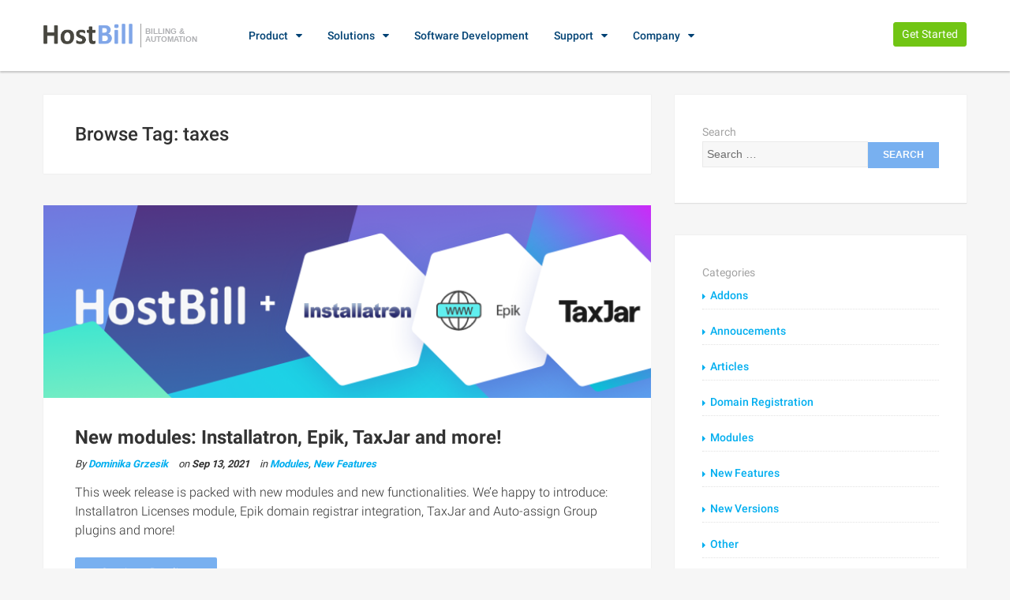

--- FILE ---
content_type: text/html; charset=UTF-8
request_url: http://blog.hostbillapp.com/tag/taxes/
body_size: 10627
content:
<!DOCTYPE html>
<html lang="en-US">
<head>
    <meta charset="UTF-8">
    <meta name="viewport" content="width=device-width, initial-scale=1">
    <link rel="profile" href="http://gmpg.org/xfn/11">
    <link rel="pingback" href="http://blog.hostbillapp.com/xmlrpc.php">

<meta name='robots' content='index, follow, max-image-preview:large, max-snippet:-1, max-video-preview:-1' />
	<style>img:is([sizes="auto" i], [sizes^="auto," i]) { contain-intrinsic-size: 3000px 1500px }</style>
	
	<!-- This site is optimized with the Yoast SEO plugin v26.6 - https://yoast.com/wordpress/plugins/seo/ -->
	<title>taxes Archives - HostBill Blog</title>
	<link rel="canonical" href="https://blog.hostbillapp.com/tag/taxes/" />
	<meta property="og:locale" content="en_US" />
	<meta property="og:type" content="article" />
	<meta property="og:title" content="taxes Archives - HostBill Blog" />
	<meta property="og:url" content="https://blog.hostbillapp.com/tag/taxes/" />
	<meta property="og:site_name" content="HostBill Blog" />
	<meta name="twitter:card" content="summary_large_image" />
	<meta name="twitter:site" content="@hostbillappcom" />
	<script type="application/ld+json" class="yoast-schema-graph">{"@context":"https://schema.org","@graph":[{"@type":"CollectionPage","@id":"https://blog.hostbillapp.com/tag/taxes/","url":"https://blog.hostbillapp.com/tag/taxes/","name":"taxes Archives - HostBill Blog","isPartOf":{"@id":"https://blog.hostbillapp.com/#website"},"primaryImageOfPage":{"@id":"https://blog.hostbillapp.com/tag/taxes/#primaryimage"},"image":{"@id":"https://blog.hostbillapp.com/tag/taxes/#primaryimage"},"thumbnailUrl":"http://blog.hostbillapp.com/wp-content/uploads/2021/09/blog-post-banner-1.png","breadcrumb":{"@id":"https://blog.hostbillapp.com/tag/taxes/#breadcrumb"},"inLanguage":"en-US"},{"@type":"ImageObject","inLanguage":"en-US","@id":"https://blog.hostbillapp.com/tag/taxes/#primaryimage","url":"http://blog.hostbillapp.com/wp-content/uploads/2021/09/blog-post-banner-1.png","contentUrl":"http://blog.hostbillapp.com/wp-content/uploads/2021/09/blog-post-banner-1.png","width":750,"height":238},{"@type":"BreadcrumbList","@id":"https://blog.hostbillapp.com/tag/taxes/#breadcrumb","itemListElement":[{"@type":"ListItem","position":1,"name":"Home","item":"https://blog.hostbillapp.com/"},{"@type":"ListItem","position":2,"name":"taxes"}]},{"@type":"WebSite","@id":"https://blog.hostbillapp.com/#website","url":"https://blog.hostbillapp.com/","name":"HostBill Blog","description":"","publisher":{"@id":"https://blog.hostbillapp.com/#organization"},"potentialAction":[{"@type":"SearchAction","target":{"@type":"EntryPoint","urlTemplate":"https://blog.hostbillapp.com/?s={search_term_string}"},"query-input":{"@type":"PropertyValueSpecification","valueRequired":true,"valueName":"search_term_string"}}],"inLanguage":"en-US"},{"@type":"Organization","@id":"https://blog.hostbillapp.com/#organization","name":"HostBill","url":"https://blog.hostbillapp.com/","logo":{"@type":"ImageObject","inLanguage":"en-US","@id":"https://blog.hostbillapp.com/#/schema/logo/image/","url":"http://blog.hostbillapp.com/wp-content/uploads/2017/12/logo_big2.png","contentUrl":"http://blog.hostbillapp.com/wp-content/uploads/2017/12/logo_big2.png","width":385,"height":87,"caption":"HostBill"},"image":{"@id":"https://blog.hostbillapp.com/#/schema/logo/image/"},"sameAs":["https://www.facebook.com/hostbillapp/","https://x.com/hostbillappcom","https://www.linkedin.com/company/hostbill/","https://www.youtube.com/channel/UCHrAGGKNm-JXWfqOG2liJMQ"]}]}</script>
	<!-- / Yoast SEO plugin. -->


<link rel="alternate" type="application/rss+xml" title="HostBill Blog &raquo; Feed" href="http://blog.hostbillapp.com/feed/" />
<link rel="alternate" type="application/rss+xml" title="HostBill Blog &raquo; Comments Feed" href="http://blog.hostbillapp.com/comments/feed/" />
<link rel="alternate" type="application/rss+xml" title="HostBill Blog &raquo; taxes Tag Feed" href="http://blog.hostbillapp.com/tag/taxes/feed/" />
<script type="text/javascript">
/* <![CDATA[ */
window._wpemojiSettings = {"baseUrl":"https:\/\/s.w.org\/images\/core\/emoji\/16.0.1\/72x72\/","ext":".png","svgUrl":"https:\/\/s.w.org\/images\/core\/emoji\/16.0.1\/svg\/","svgExt":".svg","source":{"concatemoji":"http:\/\/blog.hostbillapp.com\/wp-includes\/js\/wp-emoji-release.min.js?ver=6.8.3"}};
/*! This file is auto-generated */
!function(s,n){var o,i,e;function c(e){try{var t={supportTests:e,timestamp:(new Date).valueOf()};sessionStorage.setItem(o,JSON.stringify(t))}catch(e){}}function p(e,t,n){e.clearRect(0,0,e.canvas.width,e.canvas.height),e.fillText(t,0,0);var t=new Uint32Array(e.getImageData(0,0,e.canvas.width,e.canvas.height).data),a=(e.clearRect(0,0,e.canvas.width,e.canvas.height),e.fillText(n,0,0),new Uint32Array(e.getImageData(0,0,e.canvas.width,e.canvas.height).data));return t.every(function(e,t){return e===a[t]})}function u(e,t){e.clearRect(0,0,e.canvas.width,e.canvas.height),e.fillText(t,0,0);for(var n=e.getImageData(16,16,1,1),a=0;a<n.data.length;a++)if(0!==n.data[a])return!1;return!0}function f(e,t,n,a){switch(t){case"flag":return n(e,"\ud83c\udff3\ufe0f\u200d\u26a7\ufe0f","\ud83c\udff3\ufe0f\u200b\u26a7\ufe0f")?!1:!n(e,"\ud83c\udde8\ud83c\uddf6","\ud83c\udde8\u200b\ud83c\uddf6")&&!n(e,"\ud83c\udff4\udb40\udc67\udb40\udc62\udb40\udc65\udb40\udc6e\udb40\udc67\udb40\udc7f","\ud83c\udff4\u200b\udb40\udc67\u200b\udb40\udc62\u200b\udb40\udc65\u200b\udb40\udc6e\u200b\udb40\udc67\u200b\udb40\udc7f");case"emoji":return!a(e,"\ud83e\udedf")}return!1}function g(e,t,n,a){var r="undefined"!=typeof WorkerGlobalScope&&self instanceof WorkerGlobalScope?new OffscreenCanvas(300,150):s.createElement("canvas"),o=r.getContext("2d",{willReadFrequently:!0}),i=(o.textBaseline="top",o.font="600 32px Arial",{});return e.forEach(function(e){i[e]=t(o,e,n,a)}),i}function t(e){var t=s.createElement("script");t.src=e,t.defer=!0,s.head.appendChild(t)}"undefined"!=typeof Promise&&(o="wpEmojiSettingsSupports",i=["flag","emoji"],n.supports={everything:!0,everythingExceptFlag:!0},e=new Promise(function(e){s.addEventListener("DOMContentLoaded",e,{once:!0})}),new Promise(function(t){var n=function(){try{var e=JSON.parse(sessionStorage.getItem(o));if("object"==typeof e&&"number"==typeof e.timestamp&&(new Date).valueOf()<e.timestamp+604800&&"object"==typeof e.supportTests)return e.supportTests}catch(e){}return null}();if(!n){if("undefined"!=typeof Worker&&"undefined"!=typeof OffscreenCanvas&&"undefined"!=typeof URL&&URL.createObjectURL&&"undefined"!=typeof Blob)try{var e="postMessage("+g.toString()+"("+[JSON.stringify(i),f.toString(),p.toString(),u.toString()].join(",")+"));",a=new Blob([e],{type:"text/javascript"}),r=new Worker(URL.createObjectURL(a),{name:"wpTestEmojiSupports"});return void(r.onmessage=function(e){c(n=e.data),r.terminate(),t(n)})}catch(e){}c(n=g(i,f,p,u))}t(n)}).then(function(e){for(var t in e)n.supports[t]=e[t],n.supports.everything=n.supports.everything&&n.supports[t],"flag"!==t&&(n.supports.everythingExceptFlag=n.supports.everythingExceptFlag&&n.supports[t]);n.supports.everythingExceptFlag=n.supports.everythingExceptFlag&&!n.supports.flag,n.DOMReady=!1,n.readyCallback=function(){n.DOMReady=!0}}).then(function(){return e}).then(function(){var e;n.supports.everything||(n.readyCallback(),(e=n.source||{}).concatemoji?t(e.concatemoji):e.wpemoji&&e.twemoji&&(t(e.twemoji),t(e.wpemoji)))}))}((window,document),window._wpemojiSettings);
/* ]]> */
</script>
<style id='wp-emoji-styles-inline-css' type='text/css'>

	img.wp-smiley, img.emoji {
		display: inline !important;
		border: none !important;
		box-shadow: none !important;
		height: 1em !important;
		width: 1em !important;
		margin: 0 0.07em !important;
		vertical-align: -0.1em !important;
		background: none !important;
		padding: 0 !important;
	}
</style>
<link rel='stylesheet' id='wp-block-library-css' href='http://blog.hostbillapp.com/wp-includes/css/dist/block-library/style.min.css?ver=6.8.3' type='text/css' media='all' />
<style id='classic-theme-styles-inline-css' type='text/css'>
/*! This file is auto-generated */
.wp-block-button__link{color:#fff;background-color:#32373c;border-radius:9999px;box-shadow:none;text-decoration:none;padding:calc(.667em + 2px) calc(1.333em + 2px);font-size:1.125em}.wp-block-file__button{background:#32373c;color:#fff;text-decoration:none}
</style>
<style id='global-styles-inline-css' type='text/css'>
:root{--wp--preset--aspect-ratio--square: 1;--wp--preset--aspect-ratio--4-3: 4/3;--wp--preset--aspect-ratio--3-4: 3/4;--wp--preset--aspect-ratio--3-2: 3/2;--wp--preset--aspect-ratio--2-3: 2/3;--wp--preset--aspect-ratio--16-9: 16/9;--wp--preset--aspect-ratio--9-16: 9/16;--wp--preset--color--black: #000000;--wp--preset--color--cyan-bluish-gray: #abb8c3;--wp--preset--color--white: #ffffff;--wp--preset--color--pale-pink: #f78da7;--wp--preset--color--vivid-red: #cf2e2e;--wp--preset--color--luminous-vivid-orange: #ff6900;--wp--preset--color--luminous-vivid-amber: #fcb900;--wp--preset--color--light-green-cyan: #7bdcb5;--wp--preset--color--vivid-green-cyan: #00d084;--wp--preset--color--pale-cyan-blue: #8ed1fc;--wp--preset--color--vivid-cyan-blue: #0693e3;--wp--preset--color--vivid-purple: #9b51e0;--wp--preset--gradient--vivid-cyan-blue-to-vivid-purple: linear-gradient(135deg,rgba(6,147,227,1) 0%,rgb(155,81,224) 100%);--wp--preset--gradient--light-green-cyan-to-vivid-green-cyan: linear-gradient(135deg,rgb(122,220,180) 0%,rgb(0,208,130) 100%);--wp--preset--gradient--luminous-vivid-amber-to-luminous-vivid-orange: linear-gradient(135deg,rgba(252,185,0,1) 0%,rgba(255,105,0,1) 100%);--wp--preset--gradient--luminous-vivid-orange-to-vivid-red: linear-gradient(135deg,rgba(255,105,0,1) 0%,rgb(207,46,46) 100%);--wp--preset--gradient--very-light-gray-to-cyan-bluish-gray: linear-gradient(135deg,rgb(238,238,238) 0%,rgb(169,184,195) 100%);--wp--preset--gradient--cool-to-warm-spectrum: linear-gradient(135deg,rgb(74,234,220) 0%,rgb(151,120,209) 20%,rgb(207,42,186) 40%,rgb(238,44,130) 60%,rgb(251,105,98) 80%,rgb(254,248,76) 100%);--wp--preset--gradient--blush-light-purple: linear-gradient(135deg,rgb(255,206,236) 0%,rgb(152,150,240) 100%);--wp--preset--gradient--blush-bordeaux: linear-gradient(135deg,rgb(254,205,165) 0%,rgb(254,45,45) 50%,rgb(107,0,62) 100%);--wp--preset--gradient--luminous-dusk: linear-gradient(135deg,rgb(255,203,112) 0%,rgb(199,81,192) 50%,rgb(65,88,208) 100%);--wp--preset--gradient--pale-ocean: linear-gradient(135deg,rgb(255,245,203) 0%,rgb(182,227,212) 50%,rgb(51,167,181) 100%);--wp--preset--gradient--electric-grass: linear-gradient(135deg,rgb(202,248,128) 0%,rgb(113,206,126) 100%);--wp--preset--gradient--midnight: linear-gradient(135deg,rgb(2,3,129) 0%,rgb(40,116,252) 100%);--wp--preset--font-size--small: 13px;--wp--preset--font-size--medium: 20px;--wp--preset--font-size--large: 36px;--wp--preset--font-size--x-large: 42px;--wp--preset--spacing--20: 0.44rem;--wp--preset--spacing--30: 0.67rem;--wp--preset--spacing--40: 1rem;--wp--preset--spacing--50: 1.5rem;--wp--preset--spacing--60: 2.25rem;--wp--preset--spacing--70: 3.38rem;--wp--preset--spacing--80: 5.06rem;--wp--preset--shadow--natural: 6px 6px 9px rgba(0, 0, 0, 0.2);--wp--preset--shadow--deep: 12px 12px 50px rgba(0, 0, 0, 0.4);--wp--preset--shadow--sharp: 6px 6px 0px rgba(0, 0, 0, 0.2);--wp--preset--shadow--outlined: 6px 6px 0px -3px rgba(255, 255, 255, 1), 6px 6px rgba(0, 0, 0, 1);--wp--preset--shadow--crisp: 6px 6px 0px rgba(0, 0, 0, 1);}:where(.is-layout-flex){gap: 0.5em;}:where(.is-layout-grid){gap: 0.5em;}body .is-layout-flex{display: flex;}.is-layout-flex{flex-wrap: wrap;align-items: center;}.is-layout-flex > :is(*, div){margin: 0;}body .is-layout-grid{display: grid;}.is-layout-grid > :is(*, div){margin: 0;}:where(.wp-block-columns.is-layout-flex){gap: 2em;}:where(.wp-block-columns.is-layout-grid){gap: 2em;}:where(.wp-block-post-template.is-layout-flex){gap: 1.25em;}:where(.wp-block-post-template.is-layout-grid){gap: 1.25em;}.has-black-color{color: var(--wp--preset--color--black) !important;}.has-cyan-bluish-gray-color{color: var(--wp--preset--color--cyan-bluish-gray) !important;}.has-white-color{color: var(--wp--preset--color--white) !important;}.has-pale-pink-color{color: var(--wp--preset--color--pale-pink) !important;}.has-vivid-red-color{color: var(--wp--preset--color--vivid-red) !important;}.has-luminous-vivid-orange-color{color: var(--wp--preset--color--luminous-vivid-orange) !important;}.has-luminous-vivid-amber-color{color: var(--wp--preset--color--luminous-vivid-amber) !important;}.has-light-green-cyan-color{color: var(--wp--preset--color--light-green-cyan) !important;}.has-vivid-green-cyan-color{color: var(--wp--preset--color--vivid-green-cyan) !important;}.has-pale-cyan-blue-color{color: var(--wp--preset--color--pale-cyan-blue) !important;}.has-vivid-cyan-blue-color{color: var(--wp--preset--color--vivid-cyan-blue) !important;}.has-vivid-purple-color{color: var(--wp--preset--color--vivid-purple) !important;}.has-black-background-color{background-color: var(--wp--preset--color--black) !important;}.has-cyan-bluish-gray-background-color{background-color: var(--wp--preset--color--cyan-bluish-gray) !important;}.has-white-background-color{background-color: var(--wp--preset--color--white) !important;}.has-pale-pink-background-color{background-color: var(--wp--preset--color--pale-pink) !important;}.has-vivid-red-background-color{background-color: var(--wp--preset--color--vivid-red) !important;}.has-luminous-vivid-orange-background-color{background-color: var(--wp--preset--color--luminous-vivid-orange) !important;}.has-luminous-vivid-amber-background-color{background-color: var(--wp--preset--color--luminous-vivid-amber) !important;}.has-light-green-cyan-background-color{background-color: var(--wp--preset--color--light-green-cyan) !important;}.has-vivid-green-cyan-background-color{background-color: var(--wp--preset--color--vivid-green-cyan) !important;}.has-pale-cyan-blue-background-color{background-color: var(--wp--preset--color--pale-cyan-blue) !important;}.has-vivid-cyan-blue-background-color{background-color: var(--wp--preset--color--vivid-cyan-blue) !important;}.has-vivid-purple-background-color{background-color: var(--wp--preset--color--vivid-purple) !important;}.has-black-border-color{border-color: var(--wp--preset--color--black) !important;}.has-cyan-bluish-gray-border-color{border-color: var(--wp--preset--color--cyan-bluish-gray) !important;}.has-white-border-color{border-color: var(--wp--preset--color--white) !important;}.has-pale-pink-border-color{border-color: var(--wp--preset--color--pale-pink) !important;}.has-vivid-red-border-color{border-color: var(--wp--preset--color--vivid-red) !important;}.has-luminous-vivid-orange-border-color{border-color: var(--wp--preset--color--luminous-vivid-orange) !important;}.has-luminous-vivid-amber-border-color{border-color: var(--wp--preset--color--luminous-vivid-amber) !important;}.has-light-green-cyan-border-color{border-color: var(--wp--preset--color--light-green-cyan) !important;}.has-vivid-green-cyan-border-color{border-color: var(--wp--preset--color--vivid-green-cyan) !important;}.has-pale-cyan-blue-border-color{border-color: var(--wp--preset--color--pale-cyan-blue) !important;}.has-vivid-cyan-blue-border-color{border-color: var(--wp--preset--color--vivid-cyan-blue) !important;}.has-vivid-purple-border-color{border-color: var(--wp--preset--color--vivid-purple) !important;}.has-vivid-cyan-blue-to-vivid-purple-gradient-background{background: var(--wp--preset--gradient--vivid-cyan-blue-to-vivid-purple) !important;}.has-light-green-cyan-to-vivid-green-cyan-gradient-background{background: var(--wp--preset--gradient--light-green-cyan-to-vivid-green-cyan) !important;}.has-luminous-vivid-amber-to-luminous-vivid-orange-gradient-background{background: var(--wp--preset--gradient--luminous-vivid-amber-to-luminous-vivid-orange) !important;}.has-luminous-vivid-orange-to-vivid-red-gradient-background{background: var(--wp--preset--gradient--luminous-vivid-orange-to-vivid-red) !important;}.has-very-light-gray-to-cyan-bluish-gray-gradient-background{background: var(--wp--preset--gradient--very-light-gray-to-cyan-bluish-gray) !important;}.has-cool-to-warm-spectrum-gradient-background{background: var(--wp--preset--gradient--cool-to-warm-spectrum) !important;}.has-blush-light-purple-gradient-background{background: var(--wp--preset--gradient--blush-light-purple) !important;}.has-blush-bordeaux-gradient-background{background: var(--wp--preset--gradient--blush-bordeaux) !important;}.has-luminous-dusk-gradient-background{background: var(--wp--preset--gradient--luminous-dusk) !important;}.has-pale-ocean-gradient-background{background: var(--wp--preset--gradient--pale-ocean) !important;}.has-electric-grass-gradient-background{background: var(--wp--preset--gradient--electric-grass) !important;}.has-midnight-gradient-background{background: var(--wp--preset--gradient--midnight) !important;}.has-small-font-size{font-size: var(--wp--preset--font-size--small) !important;}.has-medium-font-size{font-size: var(--wp--preset--font-size--medium) !important;}.has-large-font-size{font-size: var(--wp--preset--font-size--large) !important;}.has-x-large-font-size{font-size: var(--wp--preset--font-size--x-large) !important;}
:where(.wp-block-post-template.is-layout-flex){gap: 1.25em;}:where(.wp-block-post-template.is-layout-grid){gap: 1.25em;}
:where(.wp-block-columns.is-layout-flex){gap: 2em;}:where(.wp-block-columns.is-layout-grid){gap: 2em;}
:root :where(.wp-block-pullquote){font-size: 1.5em;line-height: 1.6;}
</style>
<link rel='stylesheet' id='shaped-blog-stylesheet-css' href='http://blog.hostbillapp.com/wp-content/themes/shaped-hostbill3/style.css?ver=6.8.3' type='text/css' media='all' />
<script type="text/javascript" src="http://blog.hostbillapp.com/wp-includes/js/jquery/jquery.min.js?ver=3.7.1" id="jquery-core-js"></script>
<script type="text/javascript" src="http://blog.hostbillapp.com/wp-includes/js/jquery/jquery-migrate.min.js?ver=3.4.1" id="jquery-migrate-js"></script>
<script type="text/javascript" src="http://blog.hostbillapp.com/wp-content/plugins/jquery-lightbox-balupton-edition/scripts/jquery.lightbox.min.js?ver=1.4.9" id="jquery-lightbox-js"></script>
<script type="text/javascript" src="http://blog.hostbillapp.com/wp-content/plugins/jquery-lightbox-balupton-edition/scripts/jquery.lightbox.plugin.min.js?ver=1.0" id="jquery-lightbox-plugin-js"></script>
<link rel="https://api.w.org/" href="http://blog.hostbillapp.com/wp-json/" /><link rel="alternate" title="JSON" type="application/json" href="http://blog.hostbillapp.com/wp-json/wp/v2/tags/247" /><link rel="EditURI" type="application/rsd+xml" title="RSD" href="http://blog.hostbillapp.com/xmlrpc.php?rsd" />
<meta name="generator" content="WordPress 6.8.3" />
      
<script type="text/javascript">jQuery(function($) {
  $.Lightbox.construct({
    "show_linkback": false
  });
});</script>
      
	<style>

		/* Border Color */
		.btn-social:hover,
		blockquote,
		#respond input:focus[type="text"], 
	    #respond input:focus[type="email"], 
	    #respond input:focus[type="url"],
	    #respond textarea:focus,
	    #comments .comment-reply a:hover
		{
			border-color: #579ded;
		}

		
		/* Background Color */
		.scroll-up a,
		.btn-social:hover,
		button,
		input[type="button"],
		input[type="reset"],
		input[type="submit"],
		.navbar-default .navbar-nav .dropdown-menu li a:hover, .dropdown-menu li a:focus, .navbar-default .navbar-nav .dropdown-menu .active a,
		.pagination>li>a:focus, .pagination>li>a:hover, .pagination>li>span:focus, .pagination>li>span:hover, .pagination li .current,
		.next-previous-posts .next-post a:hover,
		.next-previous-posts .previous-post a:hover,
		.btn-goback,
		.btn-submit,
		a.more-link,
		.featured-post .fa,
		#comments .comment-reply a:hover,
		.widget .tagcloud a
		{
			background-color: #579ded;
		}

		
		/* Color */
		.text-logo a,
		.navbar-default .navbar-nav .active a, .navbar-default .navbar-nav .active a:hover, .navbar-default .navbar-nav .active a:focus,
		.navbar-default .navbar-nav li a:hover, .navbar-default .navbar-nav li a:focus,
		a:hover,
    	a:focus,
		.next-previous-posts .previous-post a,
		.next-previous-posts .next-post a,
		.pagination>li>a, .pagination>li>span,
		#comments .comment-author a:hover, 
    	#respond .logged-in-as a:hover,
    	#wp-calendar a,
    	h2.entry-title a:hover
		{
			color: #579ded;
		}


		/* A Color */
		a{
			color: #579ded;
		}

		/* a:hover Color */
		a:hover,
		a:focus,
		a:active,
		.widget a:hover,
		.post .post-content .entry-meta ul li a:hover
		{
			color: #2180ed;
		}

		/* .featured-post .fa:after*/
		.featured-post .fa:after{
			border-color: #579ded #579ded transparent #579ded;
		}


		

	</style>


    <link type="text/css" rel="stylesheet" href="https://hostbillapp.com/media/dist/css/libs.css" media="all" />
    <link type="text/css" rel="stylesheet" href="https://hostbillapp.com/media/dist/css/application.css" media="all" />
</head>

<body class="archive tag tag-taxes tag-247 wp-theme-shaped-hostbill3 group-blog">



<button class="btn scrolltop-btn back-top"><i class="fa fa-angle-up"></i></button>
<!--start header section header v1-->
<header id="header-section" class="header-section-4 header-main  nav-left hidden-sm hidden-xs header_shadow" >
    <div class="container">
        <div class="header-left">
            <div class="logo">
                <a href="https://hostbillapp.com/">
                    <img src="https://hostbillapp.com/media/images/logo_big2.png" alt="logo">
                    <div class="bna">Billing &amp; Automation</div>

                </a>
            </div>
            <nav class="navi main-nav">
                <ul>
                    <li><a href="https://hostbillapp.com/hostbill/">Product</a>
                        <ul class="sub-menu">
                            <li>
                                <a href="https://hostbillapp.com/hostbill/">Core Features</a>
                                <ul class="sub-menu">


                                    <li><a href="https://hostbillapp.com/hostbill/client-acquisition/">Client Acquisition</a></li>
                                    <li><a href="https://hostbillapp.com/hostbill/automatedbilling/">Automated Billing</a></li>
                                    <li><a href="https://hostbillapp.com/hostbill/hostingautomation/">Hosting &amp; Domain Automation</a></li>
                                    <li><a href="https://hostbillapp.com/hostbill/clientmanagement/">Client Support &amp; Management</a></li>
                                    <li><a href="https://hostbillapp.com/hostbill/client-self-service/">Client Self-Service Portal</a></li>
                                </ul>
                            </li>
                            <li><a href="https://hostbillapp.com/features/">Integrations</a>
                                <ul class="sub-menu">
                                    <li><a href="https://hostbillapp.com/features/hosting-integrations/">Hosting Integrations</a></li>
                                    <li><a href="https://hostbillapp.com/features/apps/">Apps / Extensions</a></li>
                                    <li><a href="https://hostbillapp.com/features/client-portals/">Client Portals</a></li>
                                    <li><a href="https://hostbillapp.com/hostbill/domainmanagement/registrars/">Domain Registrars</a></li>
                                    <li><a href="https://hostbillapp.com/features/order-pages/">Order Pages</a></li>
                                    <li><a href="https://hostbillapp.com/hostbill/automatedbilling/paymentgateways/">Payment Gateways</a></li>

                                </ul>
                            </li>
                            <li><a href="https://hostbillapp.com/pricing/">Plans &amp; Pricing</a></li>
                            <li><a href="https://hostbillapp.com/pricing/#compare">Compare Editions</a></li>
                            <li><a href="https://hostbillapp.com/changelog/">Changelog</a></li>


                        </ul>
                    </li>
                    <li><a href="https://hostbillapp.com/hostbill/">Solutions</a>
                        <ul class="sub-menu">

                            <li class="gray-back">By Industry</li>
                            <li><a href="https://hostbillapp.com/hostbill/for/cloud-vps-hosting/">Cloud / VPS</a></li>
                            <li><a href="https://hostbillapp.com/hostbill/for/colocations-data-centers/">Data Centers</a></li>
                            <li><a href="https://hostbillapp.com/hostbill/for/managed-service-provider/">Managed Service Providers</a></li>
                            <li><a href="https://hostbillapp.com/hostbill/for/web-hosting/">Website Hosting</a></li>
                            <li><a href="https://hostbillapp.com/hostbill/for/telcos-and-isp/">Telcos and ISPs</a></li>

                        </ul>

                    </li>
                    <li ><a href="https://hostbillapp.com/services/custom-development/">Software Development</a></li>
                    <li ><a href="https://hostbillapp.com/contactus/">Support</a>
                        <ul class="sub-menu">
                            <li><a href="https://clients.hostbillapp.com/" >Client Login</a></li>
                            <li><a href="https://hostbill.atlassian.net/wiki/display/DOCS/HostBill+Documentation" target="_blank">Documentation</a></li>
                            <li><a href="https://hostbillapp.com/report-bug/">Report Bug</a></li>
                            <li><a href="https://hostbillapp.com/feature-request/" >Feature Request</a></li>
                            <li><a href="https://clients.hostbillapp.com/index.php?/tickets/new/" >Contact Support</a></li>
                        </ul>
                    </li>
                    <li><a href="https://hostbillapp.com/company/about/">Company</a>
                        <ul class="sub-menu">
                            <li><a href="https://hostbillapp.com/company/about/">Overview</a></li>
                            <li><a href="http://blog.hostbillapp.com/">Blog</a></li>
                            <li><a href="https://hostbillapp.com/customers/">Our Customers</a></li>
                            <li><a href="https://hostbillapp.com/contactus/">Contact us</a></li>
                        </ul>
                    </li>
                </ul>
            </nav>
        </div>

        <div class="header-right">
            <div class=" user">
                <a href="https://hostbillapp.com/pricing/" class="btn btn-sm btn-success">Get Started</a>

            </div>
        </div>

    </div>
</header>
<div class="header-mobile visible-sm visible-xs">
    <div class="container">
        <!--start mobile nav-->
        <div class="mobile-nav">
            <span class="nav-trigger"><i class="fa fa-navicon"></i></span>
            <div class="nav-dropdown main-nav-dropdown"></div>
        </div>
        <!--end mobile nav-->
        <div class="header-logo">
            <a href="https://hostbillapp.com/"><img src="https://hostbillapp.com/media/images/logo-white.png" alt="logo"></a>
        </div>
        <div class="header-user">
            <ul class="account-action">
                <li>
                    <span class="user-icon"><i class="fa fa-user"></i></span>
                    <div class="account-dropdown">
                        <ul>
                            <li><a href="https://clients.hostbillapp.com/"> <i class="fa fa-user"></i> My account </a></li>
                        </ul>
                    </div>
                </li>
            </ul>
        </div>
    </div>
</div>
<!--end header section header v1-->


<!--end header section header v1-->
<div style="height:30px"></div>

<div id="content" class="site-content">
	<div class="container">
		<div class="row">
			<div class="col-md-8">
				<header class="archive-title">
					<h2 class="st-page-title">Browse Tag: taxes</h2>				</header><!-- .page-header -->
				<div id="primary" class="content-area">
					<main id="main" class="site-main" role="main">
											
							<article id="post-6862" class="post-6862 post type-post status-publish format-standard has-post-thumbnail hentry category-modules category-new-features tag-domain-registrars tag-licenses tag-taxes">
    <header class="entry-header">
        
                <div class="entry-thumbnail">
            <img width="750" height="238" src="http://blog.hostbillapp.com/wp-content/uploads/2021/09/blog-post-banner-1.png" class="img-responsive wp-post-image" alt="" decoding="async" fetchpriority="high" srcset="http://blog.hostbillapp.com/wp-content/uploads/2021/09/blog-post-banner-1.png 750w, http://blog.hostbillapp.com/wp-content/uploads/2021/09/blog-post-banner-1-300x95.png 300w" sizes="(max-width: 750px) 100vw, 750px" />        </div>
        
    </header> <!--/.entry-header -->

    <div class="clearfix post-content media">

        <h2 class="entry-title">
            <a href="http://blog.hostbillapp.com/2021/09/13/new-modules-installatron-epik-taxjar-and-more/" rel="bookmark">New modules: Installatron, Epik, TaxJar and more!</a>
        </h2> <!-- //.entry-title -->

        <div class="clearfix entry-meta">
            
            <ul class="list-inline">
                <li>
                    <span class="author vcard">
                        By <a class="url fn n" href="http://blog.hostbillapp.com/author/dominika-g/">Dominika Grzesik</a>                    </span>
                </li>
                <li>
                    on <span class="posted-on">Sep 13, 2021</span>
                </li>
                                    <li>
                        in <span class="posted-in">
                            <a href="http://blog.hostbillapp.com/pages/modules/" rel="category tag">Modules</a>, <a href="http://blog.hostbillapp.com/pages/new-features/" rel="category tag">New Features</a>                        </span>
                    </li>
                            </ul>
                </div> <!--/.entry-meta -->
        
        <div class="entry-summary">
            
<p>This week release is packed with new modules and new functionalities. We&#8217;e happy to introduce: Installatron Licenses module, Epik domain registrar integration, TaxJar and Auto-assign Group plugins and more!</p>



 <a href="http://blog.hostbillapp.com/2021/09/13/new-modules-installatron-epik-taxjar-and-more/#more-6862" class="more-link"><span class="btn-readmore">Continue Reading</span></a>        </div> <!-- //.entry-summary -->

    </div>

</article> <!--/#post-->
						
							<article id="post-6101" class="post-6101 post type-post status-publish format-standard has-post-thumbnail hentry category-tips-and-tricks tag-billing tag-tax tag-taxes">
    <header class="entry-header">
        
                <div class="entry-thumbnail">
            <img width="750" height="238" src="http://blog.hostbillapp.com/wp-content/uploads/2020/07/taxes-2.png" class="img-responsive wp-post-image" alt="Tax calculations in HostBill" decoding="async" srcset="http://blog.hostbillapp.com/wp-content/uploads/2020/07/taxes-2.png 750w, http://blog.hostbillapp.com/wp-content/uploads/2020/07/taxes-2-300x95.png 300w" sizes="(max-width: 750px) 100vw, 750px" />        </div>
        
    </header> <!--/.entry-header -->

    <div class="clearfix post-content media">

        <h2 class="entry-title">
            <a href="http://blog.hostbillapp.com/2020/07/24/feature-overview-tax-calculations-in-hostbill/" rel="bookmark">Feature overview: Tax calculations in HostBill</a>
        </h2> <!-- //.entry-title -->

        <div class="clearfix entry-meta">
            
            <ul class="list-inline">
                <li>
                    <span class="author vcard">
                        By <a class="url fn n" href="http://blog.hostbillapp.com/author/dominika-g/">Dominika Grzesik</a>                    </span>
                </li>
                <li>
                    on <span class="posted-on">Jul 24, 2020</span>
                </li>
                                    <li>
                        in <span class="posted-in">
                            <a href="http://blog.hostbillapp.com/pages/tips-and-tricks/" rel="category tag">Tips &amp; tricks</a>                        </span>
                    </li>
                            </ul>
                </div> <!--/.entry-meta -->
        
        <div class="entry-summary">
            
<p>Don’t let complicated tax calculations be the hassle of your billing. HostBill offers a wide range of tax options so you can configure the tax by yourself or use one of our pre-set tax settings.</p>



 <a href="http://blog.hostbillapp.com/2020/07/24/feature-overview-tax-calculations-in-hostbill/#more-6101" class="more-link"><span class="btn-readmore">Continue Reading</span></a>        </div> <!-- //.entry-summary -->

    </div>

</article> <!--/#post-->
						
							<article id="post-5388" class="post-5388 post type-post status-publish format-standard has-post-thumbnail hentry category-new-features tag-taxes">
    <header class="entry-header">
        
                <div class="entry-thumbnail">
            <img width="770" height="243" src="http://blog.hostbillapp.com/wp-content/uploads/2019/09/tax-per-product.png" class="img-responsive wp-post-image" alt="" decoding="async" srcset="http://blog.hostbillapp.com/wp-content/uploads/2019/09/tax-per-product.png 770w, http://blog.hostbillapp.com/wp-content/uploads/2019/09/tax-per-product-300x95.png 300w, http://blog.hostbillapp.com/wp-content/uploads/2019/09/tax-per-product-768x242.png 768w" sizes="(max-width: 770px) 100vw, 770px" />        </div>
        
    </header> <!--/.entry-header -->

    <div class="clearfix post-content media">

        <h2 class="entry-title">
            <a href="http://blog.hostbillapp.com/2019/09/25/new-feature-tax-per-product-and-line-item/" rel="bookmark">New feature: Tax per product and line item</a>
        </h2> <!-- //.entry-title -->

        <div class="clearfix entry-meta">
            
            <ul class="list-inline">
                <li>
                    <span class="author vcard">
                        By <a class="url fn n" href="http://blog.hostbillapp.com/author/dominika-g/">Dominika Grzesik</a>                    </span>
                </li>
                <li>
                    on <span class="posted-on">Sep 25, 2019</span>
                </li>
                                    <li>
                        in <span class="posted-in">
                            <a href="http://blog.hostbillapp.com/pages/new-features/" rel="category tag">New Features</a>                        </span>
                    </li>
                            </ul>
                </div> <!--/.entry-meta -->
        
        <div class="entry-summary">
            
<p>HostBill tax system gets even more power by enabling to set the tax rate per item, regardless of the localization.</p>



 <a href="http://blog.hostbillapp.com/2019/09/25/new-feature-tax-per-product-and-line-item/#more-5388" class="more-link"><span class="btn-readmore">Continue Reading</span></a>        </div> <!-- //.entry-summary -->

    </div>

</article> <!--/#post-->
						
							<article id="post-5171" class="post-5171 post type-post status-publish format-standard has-post-thumbnail hentry category-annoucements tag-brexit tag-taxes">
    <header class="entry-header">
        
                <div class="entry-thumbnail">
            <img width="750" height="238" src="http://blog.hostbillapp.com/wp-content/uploads/2019/04/Copy-of-Copy-of-750px-×-238px-–-Untitled-Design.png" class="img-responsive wp-post-image" alt="Brexit - what to expect" decoding="async" loading="lazy" srcset="http://blog.hostbillapp.com/wp-content/uploads/2019/04/Copy-of-Copy-of-750px-×-238px-–-Untitled-Design.png 750w, http://blog.hostbillapp.com/wp-content/uploads/2019/04/Copy-of-Copy-of-750px-×-238px-–-Untitled-Design-300x95.png 300w" sizes="auto, (max-width: 750px) 100vw, 750px" />        </div>
        
    </header> <!--/.entry-header -->

    <div class="clearfix post-content media">

        <h2 class="entry-title">
            <a href="http://blog.hostbillapp.com/2019/04/10/brexit-what-to-be-prepared-for/" rel="bookmark">Brexit &#8211; what to be prepared for?</a>
        </h2> <!-- //.entry-title -->

        <div class="clearfix entry-meta">
            
            <ul class="list-inline">
                <li>
                    <span class="author vcard">
                        By <a class="url fn n" href="http://blog.hostbillapp.com/author/dominika-g/">Dominika Grzesik</a>                    </span>
                </li>
                <li>
                    on <span class="posted-on">Apr 10, 2019</span>
                </li>
                                    <li>
                        in <span class="posted-in">
                            <a href="http://blog.hostbillapp.com/pages/annoucements/" rel="category tag">Annoucements</a>                        </span>
                    </li>
                            </ul>
                </div> <!--/.entry-meta -->
        
        <div class="entry-summary">
            
<p>As of today there is still no certainty around what Brexit will mean for business that sell and buy from the EU. We don’t know yet what kind of agreement UK will have with the European Union (if any) so preparing for Brexit at this stage seems impossible. However, we can make some educated guesses as to what the situation is likely to be after Brexit and make some reasonable preparations, sufficiently flexible to cope with a variety of possible outcomes. </p>



 <a href="http://blog.hostbillapp.com/2019/04/10/brexit-what-to-be-prepared-for/#more-5171" class="more-link"><span class="btn-readmore">Continue Reading</span></a>        </div> <!-- //.entry-summary -->

    </div>

</article> <!--/#post-->
						
							<article id="post-2850" class="post-2850 post type-post status-publish format-standard hentry category-tips-and-tricks tag-eu tag-european-union tag-taxes">
    <header class="entry-header">
        
        
    </header> <!--/.entry-header -->

    <div class="clearfix post-content media">

        <h2 class="entry-title">
            <a href="http://blog.hostbillapp.com/2011/07/05/how-to-set-up-tax-for-eu-based-business/" rel="bookmark">How To: Set up Tax for EU-based business</a>
        </h2> <!-- //.entry-title -->

        <div class="clearfix entry-meta">
            
            <ul class="list-inline">
                <li>
                    <span class="author vcard">
                        By <a class="url fn n" href="http://blog.hostbillapp.com/author/admin/">admin</a>                    </span>
                </li>
                <li>
                    on <span class="posted-on">Jul 05, 2011</span>
                </li>
                                    <li>
                        in <span class="posted-in">
                            <a href="http://blog.hostbillapp.com/pages/tips-and-tricks/" rel="category tag">Tips &amp; tricks</a>                        </span>
                    </li>
                            </ul>
                </div> <!--/.entry-meta -->
        
        <div class="entry-summary">
            <p>Short description for our Folks from Europe 🙂 See more on our forum!</p>
        </div> <!-- //.entry-summary -->

    </div>

</article> <!--/#post-->
						
							<article id="post-430" class="post-430 post type-post status-publish format-standard hentry category-previews category-tips-and-tricks tag-eu tag-european-union tag-invoices tag-pro-forma tag-taxes tag-vat">
    <header class="entry-header">
        
        
    </header> <!--/.entry-header -->

    <div class="clearfix post-content media">

        <h2 class="entry-title">
            <a href="http://blog.hostbillapp.com/2011/02/09/hostbill-and-european-union-invoicing/" rel="bookmark">HostBill and European Union invoicing</a>
        </h2> <!-- //.entry-title -->

        <div class="clearfix entry-meta">
            
            <ul class="list-inline">
                <li>
                    <span class="author vcard">
                        By <a class="url fn n" href="http://blog.hostbillapp.com/author/krisp/">krisp</a>                    </span>
                </li>
                <li>
                    on <span class="posted-on">Feb 09, 2011</span>
                </li>
                                    <li>
                        in <span class="posted-in">
                            <a href="http://blog.hostbillapp.com/pages/previews/" rel="category tag">Previews</a>, <a href="http://blog.hostbillapp.com/pages/tips-and-tricks/" rel="category tag">Tips &amp; tricks</a>                        </span>
                    </li>
                            </ul>
                </div> <!--/.entry-meta -->
        
        <div class="entry-summary">
            <p>Running a registered business in EU? You probably have some strict invoicing rules to follow &#8211; take VAT and its exceptions, or sequential invoice numeration for example. Lets take a quick tour to see how those can be handled with HostBill.</p>
<p> <a href="http://blog.hostbillapp.com/2011/02/09/hostbill-and-european-union-invoicing/#more-430" class="more-link"><span class="btn-readmore">Continue Reading</span></a></p>
        </div> <!-- //.entry-summary -->

    </div>

</article> <!--/#post-->
						
							
						
					</main><!-- /.site-main -->
				</div><!-- /.content-area -->
			</div> <!-- /Grid Class -->

			<!-- Blogsidebar -->			
			
	<div class="col-md-4">
	    <div class="primary-sidebar widget-area" role="complementary">
	        <div id="search-4" class="widget widget_search"><h2 class="widget-title">Search</h2><form role="search" method="get" class="search-form" action="http://blog.hostbillapp.com/">
				<label>
					<span class="screen-reader-text">Search for:</span>
					<input type="search" class="search-field" placeholder="Search &hellip;" value="" name="s" />
				</label>
				<input type="submit" class="search-submit" value="Search" />
			</form></div><div id="categories-4" class="widget widget_categories"><h2 class="widget-title">Categories</h2>
			<ul>
					<li class="cat-item cat-item-85"><a href="http://blog.hostbillapp.com/pages/addons/">Addons</a>
</li>
	<li class="cat-item cat-item-18"><a href="http://blog.hostbillapp.com/pages/annoucements/">Annoucements</a>
</li>
	<li class="cat-item cat-item-86"><a href="http://blog.hostbillapp.com/pages/articles/">Articles</a>
</li>
	<li class="cat-item cat-item-90"><a href="http://blog.hostbillapp.com/pages/domain-registration/">Domain Registration</a>
</li>
	<li class="cat-item cat-item-5"><a href="http://blog.hostbillapp.com/pages/modules/">Modules</a>
</li>
	<li class="cat-item cat-item-3"><a href="http://blog.hostbillapp.com/pages/new-features/">New Features</a>
</li>
	<li class="cat-item cat-item-91"><a href="http://blog.hostbillapp.com/pages/new-versions/">New Versions</a>
</li>
	<li class="cat-item cat-item-1"><a href="http://blog.hostbillapp.com/pages/other/">Other</a>
</li>
	<li class="cat-item cat-item-27"><a href="http://blog.hostbillapp.com/pages/previews/">Previews</a>
</li>
	<li class="cat-item cat-item-93"><a href="http://blog.hostbillapp.com/pages/security-2/">Security</a>
</li>
	<li class="cat-item cat-item-333"><a href="http://blog.hostbillapp.com/pages/special-offers/">Special Offers</a>
</li>
	<li class="cat-item cat-item-94"><a href="http://blog.hostbillapp.com/pages/support/">Support</a>
</li>
	<li class="cat-item cat-item-4"><a href="http://blog.hostbillapp.com/pages/tips-and-tricks/">Tips &amp; tricks</a>
</li>
			</ul>

			</div>	    </div>
	</div>

			
		</div> <!-- /.row -->
	</div>
</div><!-- /.site-content -->

<!--start footer section-->
<footer class="footer-v2">
    <div class="footer">
        <div class="container">
            <div class="row">

                <div class="col-sm-2 col-xs-6">
                    <div class="footer-widget">
                        <div class="widget-top">
                            <h3 class="widget-title">Product</h3>
                        </div>
                        <div class="widget-body">
                            <ul class="list-unstyled">
                                <li><a href="https://hostbillapp.com/hostbill/">Core Features</a></li>
                                <li><a href="https://hostbillapp.com/features/">Integrations</a></li>
                                <li><a href="https://hostbillapp.com/pricing/">Plans &amp; Pricing</a></li>
                                <li><a href="https://hostbillapp.com/pricing/#compare">Compare Editions</a></li>
                                <li><a href="https://hostbillapp.com/changelog/">Changelog</a></li>
                            </ul>

                        </div>
                    </div>
                </div>

                <div class="col-sm-2 col-xs-6">
                    <div class="footer-widget">
                        <div class="widget-top">
                            <h3 class="widget-title">Industries</h3>
                        </div>
                        <div class="widget-body">
                            <ul class="list-unstyled">
                                <li><a href="https://hostbillapp.com/hostbill/for/cloud-vps-hosting/">Cloud / VPS</a></li>
                                <li><a href="https://hostbillapp.com/hostbill/for/colocations-data-centers/">Data Centers</a></li>
                                <li><a href="https://hostbillapp.com/hostbill/for/managed-service-provider/">MSPs</a></li>
                                <li><a href="https://hostbillapp.com/hostbill/for/web-hosting/">Website Hosting</a></li>
                                <li><a href="https://hostbillapp.com/hostbill/for/telcos-and-isp/">Telcos and ISPs</a></li>
                            </ul>

                        </div>
                    </div>
                </div>

                <div class="col-sm-2 col-xs-6">
                    <div class="footer-widget">
                        <div class="widget-top">
                            <h3 class="widget-title">Support</h3>
                        </div>
                        <div class="widget-body">
                            <ul class="list-unstyled">
                                <li><a href="https://clients.hostbillapp.com/" >Client Login</a></li>
                                <li><a href="https://hostbill.atlassian.net/wiki/display/DOCS/HostBill+Documentation" target="_blank">Documentation</a></li>
                                <li><a href="https://hostbillapp.com/report-bug/">Report Bug</a></li>
                                <li><a href="https://hostbillapp.com/feature-request/" >Feature Request</a></li>
                                <li><a href="https://clients.hostbillapp.com/index.php?/tickets/new/" >Contact Support</a></li>
                            </ul>

                        </div>
                    </div>
                </div>
                <div class="col-sm-3 col-xs-6">
                    <div class="footer-widget">
                        <div class="widget-top">
                            <h3 class="widget-title">Company</h3>
                        </div>
                        <div class="widget-body">
                            <ul class="list-unstyled">

                                <li><a href="https://hostbillapp.com/company/about/">Overview</a></li>
                                <li><a href="http://blog.hostbillapp.com/">Blog</a></li>
                                <li><a href="https://hostbillapp.com/customers/">Our Customers</a></li>
                                <li><a href="https://hostbillapp.com/contactus/">Contact us</a></li>
                            </ul>

                        </div>
                    </div>
                </div>

                <div class="col-sm-3 col-xs-12">
                    <a href="https://hostbillapp.com/" style="display:block;clear:both;margin-bottom:10px">
                        <img src="https://hostbillapp.com/media/images/logo-white.png" style="padding-top:5px;float:left;width: 100px;">

                        <div class="bna" style="margin-top:2px">Billing &amp; Automation</div>
                        <div style="clear:both"></div>
                    </a>

                    <p>Have any questions regarding product, migration, refugee discount, development quote ? <a href="https://hostbillapp.com/contactus/" style="text-decoration:underline">Contact us.</a></p>

                    <ul class="list-unstyled">
                        <li>
                            <div class="clearfix social-links">
                                <a href="https://twitter.com/hostbillappcom"><i class="fa fa-twitter-square"></i></a>
                                <a href="https://www.facebook.com/hostbillapp"><i class="fa fa-facebook-square"></i></a>
                                <a href="https://www.youtube.com/channel/UCHrAGGKNm-JXWfqOG2liJMQ"><i class="fa fa-youtube-square"></i></a>
                                <a href="https://www.linkedin.com/company/11393177/"><i class="fa fa-linkedin-square"></i></a>


                            </div>
                        </li>
                    </ul>
                </div>

            </div>
        </div>
    </div>
    <div class="footer-bottom">
        <div class="container">
            <div class="row">
                <div class="col-md-5 col-sm-3">
                    <div class="footer-col">
                        <span style="color:#fff">&copy; 2009-2026 HostBill</span>
                        <p>All trademarks are the property of their respective owners.</p>
                    </div>
                </div>
                <div class="col-md-7 col-sm-6">
                    <div class="footer-col">
                        <div class="navi">
                            <ul id="footer-menu" class="">
                                <li><a href="https://hostbillapp.com/license/">License Agreement</a></li>
                                <li><a href="https://hostbillapp.com/privacy/">Privacy Policy</a></li>
                                <li><a href="https://hostbillapp.com/contactus/">Contact Us</a></li>
                                <li><a href="https://twitter.com/hostbillappcom" target="_blank"><i class="fa fa-twitter"></i> @hostbillappcom</a></li>
                            </ul>
                        </div>
                    </div>
                </div>

            </div>
        </div>
    </div>
</footer>
<!--end footer section-->

<!--Start Scripts-->

<script type="text/javascript">
jQuery(function($) {
  $('.navi ul li').each(function(){
        $(this).has('ul').not('.houzez-megamenu li').addClass('has-child')
    });

    $('.navi ul .has-child').on({
        mouseenter: function () {
            $(this).addClass("active");
        },
        mouseleave: function () {
            $(this).removeClass("active");
        }
    });
});

 

</script>

    <script type="speculationrules">
{"prefetch":[{"source":"document","where":{"and":[{"href_matches":"\/*"},{"not":{"href_matches":["\/wp-*.php","\/wp-admin\/*","\/wp-content\/uploads\/*","\/wp-content\/*","\/wp-content\/plugins\/*","\/wp-content\/themes\/shaped-hostbill3\/*","\/*\\?(.+)"]}},{"not":{"selector_matches":"a[rel~=\"nofollow\"]"}},{"not":{"selector_matches":".no-prefetch, .no-prefetch a"}}]},"eagerness":"conservative"}]}
</script>
</body>
</html>
